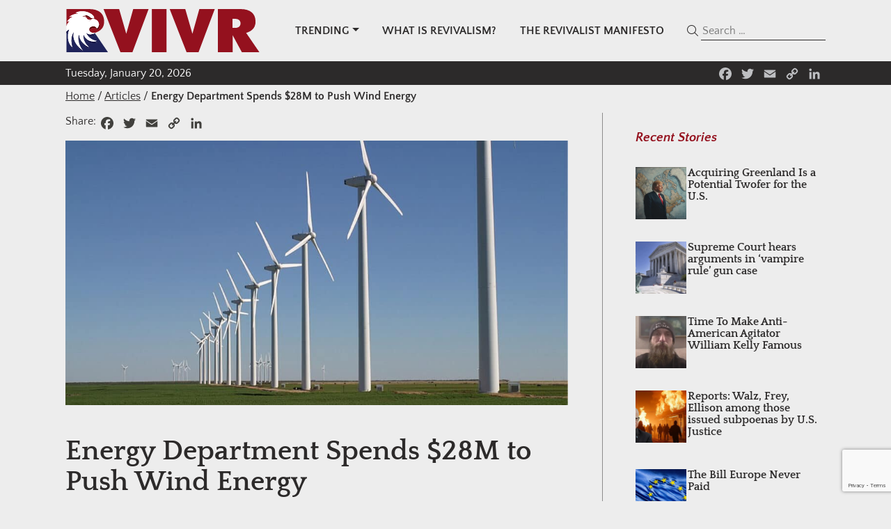

--- FILE ---
content_type: text/html; charset=utf-8
request_url: https://www.google.com/recaptcha/api2/anchor?ar=1&k=6Le8t4kqAAAAAAEDrRvWK0OvKQ-l0cwlgYCVA42P&co=aHR0cHM6Ly9ydml2ci5jb206NDQz&hl=en&v=PoyoqOPhxBO7pBk68S4YbpHZ&size=invisible&anchor-ms=20000&execute-ms=30000&cb=vkgplgdh70d
body_size: 48859
content:
<!DOCTYPE HTML><html dir="ltr" lang="en"><head><meta http-equiv="Content-Type" content="text/html; charset=UTF-8">
<meta http-equiv="X-UA-Compatible" content="IE=edge">
<title>reCAPTCHA</title>
<style type="text/css">
/* cyrillic-ext */
@font-face {
  font-family: 'Roboto';
  font-style: normal;
  font-weight: 400;
  font-stretch: 100%;
  src: url(//fonts.gstatic.com/s/roboto/v48/KFO7CnqEu92Fr1ME7kSn66aGLdTylUAMa3GUBHMdazTgWw.woff2) format('woff2');
  unicode-range: U+0460-052F, U+1C80-1C8A, U+20B4, U+2DE0-2DFF, U+A640-A69F, U+FE2E-FE2F;
}
/* cyrillic */
@font-face {
  font-family: 'Roboto';
  font-style: normal;
  font-weight: 400;
  font-stretch: 100%;
  src: url(//fonts.gstatic.com/s/roboto/v48/KFO7CnqEu92Fr1ME7kSn66aGLdTylUAMa3iUBHMdazTgWw.woff2) format('woff2');
  unicode-range: U+0301, U+0400-045F, U+0490-0491, U+04B0-04B1, U+2116;
}
/* greek-ext */
@font-face {
  font-family: 'Roboto';
  font-style: normal;
  font-weight: 400;
  font-stretch: 100%;
  src: url(//fonts.gstatic.com/s/roboto/v48/KFO7CnqEu92Fr1ME7kSn66aGLdTylUAMa3CUBHMdazTgWw.woff2) format('woff2');
  unicode-range: U+1F00-1FFF;
}
/* greek */
@font-face {
  font-family: 'Roboto';
  font-style: normal;
  font-weight: 400;
  font-stretch: 100%;
  src: url(//fonts.gstatic.com/s/roboto/v48/KFO7CnqEu92Fr1ME7kSn66aGLdTylUAMa3-UBHMdazTgWw.woff2) format('woff2');
  unicode-range: U+0370-0377, U+037A-037F, U+0384-038A, U+038C, U+038E-03A1, U+03A3-03FF;
}
/* math */
@font-face {
  font-family: 'Roboto';
  font-style: normal;
  font-weight: 400;
  font-stretch: 100%;
  src: url(//fonts.gstatic.com/s/roboto/v48/KFO7CnqEu92Fr1ME7kSn66aGLdTylUAMawCUBHMdazTgWw.woff2) format('woff2');
  unicode-range: U+0302-0303, U+0305, U+0307-0308, U+0310, U+0312, U+0315, U+031A, U+0326-0327, U+032C, U+032F-0330, U+0332-0333, U+0338, U+033A, U+0346, U+034D, U+0391-03A1, U+03A3-03A9, U+03B1-03C9, U+03D1, U+03D5-03D6, U+03F0-03F1, U+03F4-03F5, U+2016-2017, U+2034-2038, U+203C, U+2040, U+2043, U+2047, U+2050, U+2057, U+205F, U+2070-2071, U+2074-208E, U+2090-209C, U+20D0-20DC, U+20E1, U+20E5-20EF, U+2100-2112, U+2114-2115, U+2117-2121, U+2123-214F, U+2190, U+2192, U+2194-21AE, U+21B0-21E5, U+21F1-21F2, U+21F4-2211, U+2213-2214, U+2216-22FF, U+2308-230B, U+2310, U+2319, U+231C-2321, U+2336-237A, U+237C, U+2395, U+239B-23B7, U+23D0, U+23DC-23E1, U+2474-2475, U+25AF, U+25B3, U+25B7, U+25BD, U+25C1, U+25CA, U+25CC, U+25FB, U+266D-266F, U+27C0-27FF, U+2900-2AFF, U+2B0E-2B11, U+2B30-2B4C, U+2BFE, U+3030, U+FF5B, U+FF5D, U+1D400-1D7FF, U+1EE00-1EEFF;
}
/* symbols */
@font-face {
  font-family: 'Roboto';
  font-style: normal;
  font-weight: 400;
  font-stretch: 100%;
  src: url(//fonts.gstatic.com/s/roboto/v48/KFO7CnqEu92Fr1ME7kSn66aGLdTylUAMaxKUBHMdazTgWw.woff2) format('woff2');
  unicode-range: U+0001-000C, U+000E-001F, U+007F-009F, U+20DD-20E0, U+20E2-20E4, U+2150-218F, U+2190, U+2192, U+2194-2199, U+21AF, U+21E6-21F0, U+21F3, U+2218-2219, U+2299, U+22C4-22C6, U+2300-243F, U+2440-244A, U+2460-24FF, U+25A0-27BF, U+2800-28FF, U+2921-2922, U+2981, U+29BF, U+29EB, U+2B00-2BFF, U+4DC0-4DFF, U+FFF9-FFFB, U+10140-1018E, U+10190-1019C, U+101A0, U+101D0-101FD, U+102E0-102FB, U+10E60-10E7E, U+1D2C0-1D2D3, U+1D2E0-1D37F, U+1F000-1F0FF, U+1F100-1F1AD, U+1F1E6-1F1FF, U+1F30D-1F30F, U+1F315, U+1F31C, U+1F31E, U+1F320-1F32C, U+1F336, U+1F378, U+1F37D, U+1F382, U+1F393-1F39F, U+1F3A7-1F3A8, U+1F3AC-1F3AF, U+1F3C2, U+1F3C4-1F3C6, U+1F3CA-1F3CE, U+1F3D4-1F3E0, U+1F3ED, U+1F3F1-1F3F3, U+1F3F5-1F3F7, U+1F408, U+1F415, U+1F41F, U+1F426, U+1F43F, U+1F441-1F442, U+1F444, U+1F446-1F449, U+1F44C-1F44E, U+1F453, U+1F46A, U+1F47D, U+1F4A3, U+1F4B0, U+1F4B3, U+1F4B9, U+1F4BB, U+1F4BF, U+1F4C8-1F4CB, U+1F4D6, U+1F4DA, U+1F4DF, U+1F4E3-1F4E6, U+1F4EA-1F4ED, U+1F4F7, U+1F4F9-1F4FB, U+1F4FD-1F4FE, U+1F503, U+1F507-1F50B, U+1F50D, U+1F512-1F513, U+1F53E-1F54A, U+1F54F-1F5FA, U+1F610, U+1F650-1F67F, U+1F687, U+1F68D, U+1F691, U+1F694, U+1F698, U+1F6AD, U+1F6B2, U+1F6B9-1F6BA, U+1F6BC, U+1F6C6-1F6CF, U+1F6D3-1F6D7, U+1F6E0-1F6EA, U+1F6F0-1F6F3, U+1F6F7-1F6FC, U+1F700-1F7FF, U+1F800-1F80B, U+1F810-1F847, U+1F850-1F859, U+1F860-1F887, U+1F890-1F8AD, U+1F8B0-1F8BB, U+1F8C0-1F8C1, U+1F900-1F90B, U+1F93B, U+1F946, U+1F984, U+1F996, U+1F9E9, U+1FA00-1FA6F, U+1FA70-1FA7C, U+1FA80-1FA89, U+1FA8F-1FAC6, U+1FACE-1FADC, U+1FADF-1FAE9, U+1FAF0-1FAF8, U+1FB00-1FBFF;
}
/* vietnamese */
@font-face {
  font-family: 'Roboto';
  font-style: normal;
  font-weight: 400;
  font-stretch: 100%;
  src: url(//fonts.gstatic.com/s/roboto/v48/KFO7CnqEu92Fr1ME7kSn66aGLdTylUAMa3OUBHMdazTgWw.woff2) format('woff2');
  unicode-range: U+0102-0103, U+0110-0111, U+0128-0129, U+0168-0169, U+01A0-01A1, U+01AF-01B0, U+0300-0301, U+0303-0304, U+0308-0309, U+0323, U+0329, U+1EA0-1EF9, U+20AB;
}
/* latin-ext */
@font-face {
  font-family: 'Roboto';
  font-style: normal;
  font-weight: 400;
  font-stretch: 100%;
  src: url(//fonts.gstatic.com/s/roboto/v48/KFO7CnqEu92Fr1ME7kSn66aGLdTylUAMa3KUBHMdazTgWw.woff2) format('woff2');
  unicode-range: U+0100-02BA, U+02BD-02C5, U+02C7-02CC, U+02CE-02D7, U+02DD-02FF, U+0304, U+0308, U+0329, U+1D00-1DBF, U+1E00-1E9F, U+1EF2-1EFF, U+2020, U+20A0-20AB, U+20AD-20C0, U+2113, U+2C60-2C7F, U+A720-A7FF;
}
/* latin */
@font-face {
  font-family: 'Roboto';
  font-style: normal;
  font-weight: 400;
  font-stretch: 100%;
  src: url(//fonts.gstatic.com/s/roboto/v48/KFO7CnqEu92Fr1ME7kSn66aGLdTylUAMa3yUBHMdazQ.woff2) format('woff2');
  unicode-range: U+0000-00FF, U+0131, U+0152-0153, U+02BB-02BC, U+02C6, U+02DA, U+02DC, U+0304, U+0308, U+0329, U+2000-206F, U+20AC, U+2122, U+2191, U+2193, U+2212, U+2215, U+FEFF, U+FFFD;
}
/* cyrillic-ext */
@font-face {
  font-family: 'Roboto';
  font-style: normal;
  font-weight: 500;
  font-stretch: 100%;
  src: url(//fonts.gstatic.com/s/roboto/v48/KFO7CnqEu92Fr1ME7kSn66aGLdTylUAMa3GUBHMdazTgWw.woff2) format('woff2');
  unicode-range: U+0460-052F, U+1C80-1C8A, U+20B4, U+2DE0-2DFF, U+A640-A69F, U+FE2E-FE2F;
}
/* cyrillic */
@font-face {
  font-family: 'Roboto';
  font-style: normal;
  font-weight: 500;
  font-stretch: 100%;
  src: url(//fonts.gstatic.com/s/roboto/v48/KFO7CnqEu92Fr1ME7kSn66aGLdTylUAMa3iUBHMdazTgWw.woff2) format('woff2');
  unicode-range: U+0301, U+0400-045F, U+0490-0491, U+04B0-04B1, U+2116;
}
/* greek-ext */
@font-face {
  font-family: 'Roboto';
  font-style: normal;
  font-weight: 500;
  font-stretch: 100%;
  src: url(//fonts.gstatic.com/s/roboto/v48/KFO7CnqEu92Fr1ME7kSn66aGLdTylUAMa3CUBHMdazTgWw.woff2) format('woff2');
  unicode-range: U+1F00-1FFF;
}
/* greek */
@font-face {
  font-family: 'Roboto';
  font-style: normal;
  font-weight: 500;
  font-stretch: 100%;
  src: url(//fonts.gstatic.com/s/roboto/v48/KFO7CnqEu92Fr1ME7kSn66aGLdTylUAMa3-UBHMdazTgWw.woff2) format('woff2');
  unicode-range: U+0370-0377, U+037A-037F, U+0384-038A, U+038C, U+038E-03A1, U+03A3-03FF;
}
/* math */
@font-face {
  font-family: 'Roboto';
  font-style: normal;
  font-weight: 500;
  font-stretch: 100%;
  src: url(//fonts.gstatic.com/s/roboto/v48/KFO7CnqEu92Fr1ME7kSn66aGLdTylUAMawCUBHMdazTgWw.woff2) format('woff2');
  unicode-range: U+0302-0303, U+0305, U+0307-0308, U+0310, U+0312, U+0315, U+031A, U+0326-0327, U+032C, U+032F-0330, U+0332-0333, U+0338, U+033A, U+0346, U+034D, U+0391-03A1, U+03A3-03A9, U+03B1-03C9, U+03D1, U+03D5-03D6, U+03F0-03F1, U+03F4-03F5, U+2016-2017, U+2034-2038, U+203C, U+2040, U+2043, U+2047, U+2050, U+2057, U+205F, U+2070-2071, U+2074-208E, U+2090-209C, U+20D0-20DC, U+20E1, U+20E5-20EF, U+2100-2112, U+2114-2115, U+2117-2121, U+2123-214F, U+2190, U+2192, U+2194-21AE, U+21B0-21E5, U+21F1-21F2, U+21F4-2211, U+2213-2214, U+2216-22FF, U+2308-230B, U+2310, U+2319, U+231C-2321, U+2336-237A, U+237C, U+2395, U+239B-23B7, U+23D0, U+23DC-23E1, U+2474-2475, U+25AF, U+25B3, U+25B7, U+25BD, U+25C1, U+25CA, U+25CC, U+25FB, U+266D-266F, U+27C0-27FF, U+2900-2AFF, U+2B0E-2B11, U+2B30-2B4C, U+2BFE, U+3030, U+FF5B, U+FF5D, U+1D400-1D7FF, U+1EE00-1EEFF;
}
/* symbols */
@font-face {
  font-family: 'Roboto';
  font-style: normal;
  font-weight: 500;
  font-stretch: 100%;
  src: url(//fonts.gstatic.com/s/roboto/v48/KFO7CnqEu92Fr1ME7kSn66aGLdTylUAMaxKUBHMdazTgWw.woff2) format('woff2');
  unicode-range: U+0001-000C, U+000E-001F, U+007F-009F, U+20DD-20E0, U+20E2-20E4, U+2150-218F, U+2190, U+2192, U+2194-2199, U+21AF, U+21E6-21F0, U+21F3, U+2218-2219, U+2299, U+22C4-22C6, U+2300-243F, U+2440-244A, U+2460-24FF, U+25A0-27BF, U+2800-28FF, U+2921-2922, U+2981, U+29BF, U+29EB, U+2B00-2BFF, U+4DC0-4DFF, U+FFF9-FFFB, U+10140-1018E, U+10190-1019C, U+101A0, U+101D0-101FD, U+102E0-102FB, U+10E60-10E7E, U+1D2C0-1D2D3, U+1D2E0-1D37F, U+1F000-1F0FF, U+1F100-1F1AD, U+1F1E6-1F1FF, U+1F30D-1F30F, U+1F315, U+1F31C, U+1F31E, U+1F320-1F32C, U+1F336, U+1F378, U+1F37D, U+1F382, U+1F393-1F39F, U+1F3A7-1F3A8, U+1F3AC-1F3AF, U+1F3C2, U+1F3C4-1F3C6, U+1F3CA-1F3CE, U+1F3D4-1F3E0, U+1F3ED, U+1F3F1-1F3F3, U+1F3F5-1F3F7, U+1F408, U+1F415, U+1F41F, U+1F426, U+1F43F, U+1F441-1F442, U+1F444, U+1F446-1F449, U+1F44C-1F44E, U+1F453, U+1F46A, U+1F47D, U+1F4A3, U+1F4B0, U+1F4B3, U+1F4B9, U+1F4BB, U+1F4BF, U+1F4C8-1F4CB, U+1F4D6, U+1F4DA, U+1F4DF, U+1F4E3-1F4E6, U+1F4EA-1F4ED, U+1F4F7, U+1F4F9-1F4FB, U+1F4FD-1F4FE, U+1F503, U+1F507-1F50B, U+1F50D, U+1F512-1F513, U+1F53E-1F54A, U+1F54F-1F5FA, U+1F610, U+1F650-1F67F, U+1F687, U+1F68D, U+1F691, U+1F694, U+1F698, U+1F6AD, U+1F6B2, U+1F6B9-1F6BA, U+1F6BC, U+1F6C6-1F6CF, U+1F6D3-1F6D7, U+1F6E0-1F6EA, U+1F6F0-1F6F3, U+1F6F7-1F6FC, U+1F700-1F7FF, U+1F800-1F80B, U+1F810-1F847, U+1F850-1F859, U+1F860-1F887, U+1F890-1F8AD, U+1F8B0-1F8BB, U+1F8C0-1F8C1, U+1F900-1F90B, U+1F93B, U+1F946, U+1F984, U+1F996, U+1F9E9, U+1FA00-1FA6F, U+1FA70-1FA7C, U+1FA80-1FA89, U+1FA8F-1FAC6, U+1FACE-1FADC, U+1FADF-1FAE9, U+1FAF0-1FAF8, U+1FB00-1FBFF;
}
/* vietnamese */
@font-face {
  font-family: 'Roboto';
  font-style: normal;
  font-weight: 500;
  font-stretch: 100%;
  src: url(//fonts.gstatic.com/s/roboto/v48/KFO7CnqEu92Fr1ME7kSn66aGLdTylUAMa3OUBHMdazTgWw.woff2) format('woff2');
  unicode-range: U+0102-0103, U+0110-0111, U+0128-0129, U+0168-0169, U+01A0-01A1, U+01AF-01B0, U+0300-0301, U+0303-0304, U+0308-0309, U+0323, U+0329, U+1EA0-1EF9, U+20AB;
}
/* latin-ext */
@font-face {
  font-family: 'Roboto';
  font-style: normal;
  font-weight: 500;
  font-stretch: 100%;
  src: url(//fonts.gstatic.com/s/roboto/v48/KFO7CnqEu92Fr1ME7kSn66aGLdTylUAMa3KUBHMdazTgWw.woff2) format('woff2');
  unicode-range: U+0100-02BA, U+02BD-02C5, U+02C7-02CC, U+02CE-02D7, U+02DD-02FF, U+0304, U+0308, U+0329, U+1D00-1DBF, U+1E00-1E9F, U+1EF2-1EFF, U+2020, U+20A0-20AB, U+20AD-20C0, U+2113, U+2C60-2C7F, U+A720-A7FF;
}
/* latin */
@font-face {
  font-family: 'Roboto';
  font-style: normal;
  font-weight: 500;
  font-stretch: 100%;
  src: url(//fonts.gstatic.com/s/roboto/v48/KFO7CnqEu92Fr1ME7kSn66aGLdTylUAMa3yUBHMdazQ.woff2) format('woff2');
  unicode-range: U+0000-00FF, U+0131, U+0152-0153, U+02BB-02BC, U+02C6, U+02DA, U+02DC, U+0304, U+0308, U+0329, U+2000-206F, U+20AC, U+2122, U+2191, U+2193, U+2212, U+2215, U+FEFF, U+FFFD;
}
/* cyrillic-ext */
@font-face {
  font-family: 'Roboto';
  font-style: normal;
  font-weight: 900;
  font-stretch: 100%;
  src: url(//fonts.gstatic.com/s/roboto/v48/KFO7CnqEu92Fr1ME7kSn66aGLdTylUAMa3GUBHMdazTgWw.woff2) format('woff2');
  unicode-range: U+0460-052F, U+1C80-1C8A, U+20B4, U+2DE0-2DFF, U+A640-A69F, U+FE2E-FE2F;
}
/* cyrillic */
@font-face {
  font-family: 'Roboto';
  font-style: normal;
  font-weight: 900;
  font-stretch: 100%;
  src: url(//fonts.gstatic.com/s/roboto/v48/KFO7CnqEu92Fr1ME7kSn66aGLdTylUAMa3iUBHMdazTgWw.woff2) format('woff2');
  unicode-range: U+0301, U+0400-045F, U+0490-0491, U+04B0-04B1, U+2116;
}
/* greek-ext */
@font-face {
  font-family: 'Roboto';
  font-style: normal;
  font-weight: 900;
  font-stretch: 100%;
  src: url(//fonts.gstatic.com/s/roboto/v48/KFO7CnqEu92Fr1ME7kSn66aGLdTylUAMa3CUBHMdazTgWw.woff2) format('woff2');
  unicode-range: U+1F00-1FFF;
}
/* greek */
@font-face {
  font-family: 'Roboto';
  font-style: normal;
  font-weight: 900;
  font-stretch: 100%;
  src: url(//fonts.gstatic.com/s/roboto/v48/KFO7CnqEu92Fr1ME7kSn66aGLdTylUAMa3-UBHMdazTgWw.woff2) format('woff2');
  unicode-range: U+0370-0377, U+037A-037F, U+0384-038A, U+038C, U+038E-03A1, U+03A3-03FF;
}
/* math */
@font-face {
  font-family: 'Roboto';
  font-style: normal;
  font-weight: 900;
  font-stretch: 100%;
  src: url(//fonts.gstatic.com/s/roboto/v48/KFO7CnqEu92Fr1ME7kSn66aGLdTylUAMawCUBHMdazTgWw.woff2) format('woff2');
  unicode-range: U+0302-0303, U+0305, U+0307-0308, U+0310, U+0312, U+0315, U+031A, U+0326-0327, U+032C, U+032F-0330, U+0332-0333, U+0338, U+033A, U+0346, U+034D, U+0391-03A1, U+03A3-03A9, U+03B1-03C9, U+03D1, U+03D5-03D6, U+03F0-03F1, U+03F4-03F5, U+2016-2017, U+2034-2038, U+203C, U+2040, U+2043, U+2047, U+2050, U+2057, U+205F, U+2070-2071, U+2074-208E, U+2090-209C, U+20D0-20DC, U+20E1, U+20E5-20EF, U+2100-2112, U+2114-2115, U+2117-2121, U+2123-214F, U+2190, U+2192, U+2194-21AE, U+21B0-21E5, U+21F1-21F2, U+21F4-2211, U+2213-2214, U+2216-22FF, U+2308-230B, U+2310, U+2319, U+231C-2321, U+2336-237A, U+237C, U+2395, U+239B-23B7, U+23D0, U+23DC-23E1, U+2474-2475, U+25AF, U+25B3, U+25B7, U+25BD, U+25C1, U+25CA, U+25CC, U+25FB, U+266D-266F, U+27C0-27FF, U+2900-2AFF, U+2B0E-2B11, U+2B30-2B4C, U+2BFE, U+3030, U+FF5B, U+FF5D, U+1D400-1D7FF, U+1EE00-1EEFF;
}
/* symbols */
@font-face {
  font-family: 'Roboto';
  font-style: normal;
  font-weight: 900;
  font-stretch: 100%;
  src: url(//fonts.gstatic.com/s/roboto/v48/KFO7CnqEu92Fr1ME7kSn66aGLdTylUAMaxKUBHMdazTgWw.woff2) format('woff2');
  unicode-range: U+0001-000C, U+000E-001F, U+007F-009F, U+20DD-20E0, U+20E2-20E4, U+2150-218F, U+2190, U+2192, U+2194-2199, U+21AF, U+21E6-21F0, U+21F3, U+2218-2219, U+2299, U+22C4-22C6, U+2300-243F, U+2440-244A, U+2460-24FF, U+25A0-27BF, U+2800-28FF, U+2921-2922, U+2981, U+29BF, U+29EB, U+2B00-2BFF, U+4DC0-4DFF, U+FFF9-FFFB, U+10140-1018E, U+10190-1019C, U+101A0, U+101D0-101FD, U+102E0-102FB, U+10E60-10E7E, U+1D2C0-1D2D3, U+1D2E0-1D37F, U+1F000-1F0FF, U+1F100-1F1AD, U+1F1E6-1F1FF, U+1F30D-1F30F, U+1F315, U+1F31C, U+1F31E, U+1F320-1F32C, U+1F336, U+1F378, U+1F37D, U+1F382, U+1F393-1F39F, U+1F3A7-1F3A8, U+1F3AC-1F3AF, U+1F3C2, U+1F3C4-1F3C6, U+1F3CA-1F3CE, U+1F3D4-1F3E0, U+1F3ED, U+1F3F1-1F3F3, U+1F3F5-1F3F7, U+1F408, U+1F415, U+1F41F, U+1F426, U+1F43F, U+1F441-1F442, U+1F444, U+1F446-1F449, U+1F44C-1F44E, U+1F453, U+1F46A, U+1F47D, U+1F4A3, U+1F4B0, U+1F4B3, U+1F4B9, U+1F4BB, U+1F4BF, U+1F4C8-1F4CB, U+1F4D6, U+1F4DA, U+1F4DF, U+1F4E3-1F4E6, U+1F4EA-1F4ED, U+1F4F7, U+1F4F9-1F4FB, U+1F4FD-1F4FE, U+1F503, U+1F507-1F50B, U+1F50D, U+1F512-1F513, U+1F53E-1F54A, U+1F54F-1F5FA, U+1F610, U+1F650-1F67F, U+1F687, U+1F68D, U+1F691, U+1F694, U+1F698, U+1F6AD, U+1F6B2, U+1F6B9-1F6BA, U+1F6BC, U+1F6C6-1F6CF, U+1F6D3-1F6D7, U+1F6E0-1F6EA, U+1F6F0-1F6F3, U+1F6F7-1F6FC, U+1F700-1F7FF, U+1F800-1F80B, U+1F810-1F847, U+1F850-1F859, U+1F860-1F887, U+1F890-1F8AD, U+1F8B0-1F8BB, U+1F8C0-1F8C1, U+1F900-1F90B, U+1F93B, U+1F946, U+1F984, U+1F996, U+1F9E9, U+1FA00-1FA6F, U+1FA70-1FA7C, U+1FA80-1FA89, U+1FA8F-1FAC6, U+1FACE-1FADC, U+1FADF-1FAE9, U+1FAF0-1FAF8, U+1FB00-1FBFF;
}
/* vietnamese */
@font-face {
  font-family: 'Roboto';
  font-style: normal;
  font-weight: 900;
  font-stretch: 100%;
  src: url(//fonts.gstatic.com/s/roboto/v48/KFO7CnqEu92Fr1ME7kSn66aGLdTylUAMa3OUBHMdazTgWw.woff2) format('woff2');
  unicode-range: U+0102-0103, U+0110-0111, U+0128-0129, U+0168-0169, U+01A0-01A1, U+01AF-01B0, U+0300-0301, U+0303-0304, U+0308-0309, U+0323, U+0329, U+1EA0-1EF9, U+20AB;
}
/* latin-ext */
@font-face {
  font-family: 'Roboto';
  font-style: normal;
  font-weight: 900;
  font-stretch: 100%;
  src: url(//fonts.gstatic.com/s/roboto/v48/KFO7CnqEu92Fr1ME7kSn66aGLdTylUAMa3KUBHMdazTgWw.woff2) format('woff2');
  unicode-range: U+0100-02BA, U+02BD-02C5, U+02C7-02CC, U+02CE-02D7, U+02DD-02FF, U+0304, U+0308, U+0329, U+1D00-1DBF, U+1E00-1E9F, U+1EF2-1EFF, U+2020, U+20A0-20AB, U+20AD-20C0, U+2113, U+2C60-2C7F, U+A720-A7FF;
}
/* latin */
@font-face {
  font-family: 'Roboto';
  font-style: normal;
  font-weight: 900;
  font-stretch: 100%;
  src: url(//fonts.gstatic.com/s/roboto/v48/KFO7CnqEu92Fr1ME7kSn66aGLdTylUAMa3yUBHMdazQ.woff2) format('woff2');
  unicode-range: U+0000-00FF, U+0131, U+0152-0153, U+02BB-02BC, U+02C6, U+02DA, U+02DC, U+0304, U+0308, U+0329, U+2000-206F, U+20AC, U+2122, U+2191, U+2193, U+2212, U+2215, U+FEFF, U+FFFD;
}

</style>
<link rel="stylesheet" type="text/css" href="https://www.gstatic.com/recaptcha/releases/PoyoqOPhxBO7pBk68S4YbpHZ/styles__ltr.css">
<script nonce="bFVABcgg0m49nLydfTR_3A" type="text/javascript">window['__recaptcha_api'] = 'https://www.google.com/recaptcha/api2/';</script>
<script type="text/javascript" src="https://www.gstatic.com/recaptcha/releases/PoyoqOPhxBO7pBk68S4YbpHZ/recaptcha__en.js" nonce="bFVABcgg0m49nLydfTR_3A">
      
    </script></head>
<body><div id="rc-anchor-alert" class="rc-anchor-alert"></div>
<input type="hidden" id="recaptcha-token" value="[base64]">
<script type="text/javascript" nonce="bFVABcgg0m49nLydfTR_3A">
      recaptcha.anchor.Main.init("[\x22ainput\x22,[\x22bgdata\x22,\x22\x22,\[base64]/[base64]/[base64]/ZyhXLGgpOnEoW04sMjEsbF0sVywwKSxoKSxmYWxzZSxmYWxzZSl9Y2F0Y2goayl7RygzNTgsVyk/[base64]/[base64]/[base64]/[base64]/[base64]/[base64]/[base64]/bmV3IEJbT10oRFswXSk6dz09Mj9uZXcgQltPXShEWzBdLERbMV0pOnc9PTM/bmV3IEJbT10oRFswXSxEWzFdLERbMl0pOnc9PTQ/[base64]/[base64]/[base64]/[base64]/[base64]\\u003d\x22,\[base64]\x22,\x22UQbCq8K+VHnDp1goYcKLU8Ohw4UEw45jMDF3wqhPw689QcOCD8KpwqtSCsO9w4jCpsK9LTZ0w75lw4/DlDN3w7HDm8K0HQ/DqsKGw44aLcOtHMKdwp3DlcOeIsOyVSxnwpQoLsOHRMKqw5rDuy59wohmISZJwpjDvcKHIsOBwqYYw5TDpcOJwp/Ciy9cL8KgTcOFPhHDmXHCrsOAwqjDicKlwr7DnMOMGH59wo5nRA9UWsOpXQzChcO1XcK+UsKLw7LCgHLDiSMywoZ0w7hCwrzDuUBSDsOewpTDi0tIw49JAMK6wovCpMOgw6ZkOsKmNA9EwrvDqcKkd8K/[base64]/Ct8KkwqbDksOVwpLCuyvCnsOOFDLCrS4HBkd0wqHDlcOUKMK8GMKhJ0vDsMKCw6gPWMKuAmVrWcK+ZcKnQD3CrXDDjsOkwqHDncO9WcOwwp7DvMKJw6DDh0ISw4Ydw7YdB244TS5ZwrXDsH7CgHLCphzDvD/DjU3DrCXDisO6w4IPHHLCgWJFPMOmwpchwpzDqcK/wrcVw7sbK8OSIcKCwp19GsKQwoLCk8Kpw6NBw49qw7kbwphRFMO8woxUHw7Cl0c9w4LDkBzCisOWwrEqGHjCmCZOwq9ewqMfAMOPcMOswpQPw4Zew75uwp5CXVzDtCbCvzHDvFVNw4/[base64]/DlcOMw7UyBivCt8OpJMOzwqzDg3fDhDouwoEkwrRewrQhJ8OnacKiw7oyUH/Dp1TCn2rClcOoRSdudAsDw7vDlkN6IcK5wp5EwrYqwpHDjk/DjcOYM8KKZ8KxO8OQwrcJwpgJSHUGPE97woEYw5gfw6M3YiXDkcKmfsOnw4hSwoPCl8Klw6PChHJUwqzCucKtOMKkwoTCs8KvBU7Cr0DDuMKDwr/DrsKaQMO/ASjCv8Kzwp7DkjPCi8OvPTbClMKLfEg4w7E8w6XDo3DDuUjDusKsw5oVAgXDmXnDiMKOX8O2VMOtZcOzTg7DrFRXwrYEScOTHDFVWSZrwqLCpsKWKHvDj8OYw63DuMObW0IhfSfDu8Oaf8OpbRcyVWpowqHCqiJvw6TDvsOSLjM1worCpsK1wopww7k/w6XCvllnwrELPQ9Iw5HDpcKcwpHCgU3Doz15b8KDJMOpwqbDucOuw6IeJ1dUSCIrbMOtR8K8AcOTEWzCm8OQX8KcA8K2wqPDtwLCsxE3T20cw7LDsMOTNl/CosKKFmzCjMOgUxnDkyLDjnHDqw7CscKOw7Bkw7vCpWxRRjDDpsOqRMKNwokfakvCg8KRFTkgwrcELCcyCmsbw7vCmcOkwq5TwojCq8OzBMOPEsKuNgXDtcKaCsO4MsO6w75wZBXDr8OTQcOXH8KowoBkHhNcwpbDnFkdJcORwpfDkcOdwol/w5fCtRxbKSZlF8KgDMKyw4EWwp1ueMK4R39KwqvCqjLDkHPCrMKVw6jClMKmwoQgw6A7P8Onw6jCvMKJYE/CmxhTwrfDk3FFw7kaDcKpTMKddTQVw6UqIMOkwq/DqcKSG8O+ecKWwqdJMnTCqsOFf8OYAcKtY20GwoYbw5EjXsKkwrXChsOJw79fVsKeaS0zw4UOw6vCgX3DqMK/woY8wqHDisKQLMK8IsKbbgkNwq9ULBjDksKbHkB2w7nCpcKoQcO9PUzConfCrR4OT8KwEcK9TsO/KsOsYsOIe8KIwq3Clx/Dig7DhcOITVnCv3/CmcOqecKDwr/[base64]/CuEVtwp8ITXY8C8Kvw7rDqGTDqCMHw5TCim/Dk8OETsK0wqNfwoDDocKywpQdwojChcKUw6pyw65uwrDDssOWw6nCjRzDsjDCvcOUWBbCsMKvJsOAwqHCmFbDp8K7w6B4WcKZw4UWJ8OGc8KIwqgYAcKfw4XDrcOcYifCnn/Dt3AiwoslcW1MADbDlUHCkcOYCwVPw6cvwr9ew53DnsKXw5MvLcKAw5lXwrQ1wqbClynDiUvCkMKNw73DnHHCjsOowoHCjRXCtMOVWcK2YAjCsyTCr3LDjsO0BnFpwrXDrcOaw4ZMcg1owrDDmVLDtsK8UyHClMOWw4rCuMKywojCrMKOwp0two/ChG/CiSXCjn7DvcKMJzzDtMKPPMKhdsKvHX97w7zCuGfDpiEkw67Cr8OcwrR/[base64]/DsVHDnXsCLMKMA8O4w6fDjhnDhMKkEcOuBlrCm8OzX0cyRBzCnAnCtsOiw7fDjw7DvVhtw7AtelwNFlp0WcK6wq/CvjPCjTjDuMO2w5Evw4RTw4sFQ8KPdsOyw7lDITsrTnvDlnRCTMO6woJhwrHChcKjdsK5woDCocOjwqbCvsOVfcKjwoRQcsOHwqPCgsOEw6LDscOrw5MZD8KmUsKRw4/DrcK3w7RbwrbDuMOpGSQyPkVAw7hZEHdIw75Ew7EKZijClMKXw6IxwpRbbxbCpMOydSLCkhoKwpLChcO7cyzDuzsPwq/[base64]/wp3ChGPClsK2IgjCpF3Dl8OcF1jCgMKwYzvChsOBYWYqwo/CrmbDmcO/[base64]/CiwVZJMOdwoHCssKIKyQhd8Ktw65MwqTDpVPCkMKpUmQzw5cywr9PTMKYVxkTesOHSMOvw6DCkxZpwrFSwqDDsmoHwq4Kw4/[base64]/DlMKbwr3DncKww69Iw4HCqsO2HMOiD8OaMwfCqsOzwpNjwroNwpg8Qx7CjQ7CqSp9NMODEyjDv8KEMMKAfXfCncOhH8OmX2nDkcOsfSPDjx/[base64]/wozDssOZwrvDpXzDvsObw51mQhZvwqTDpMOMw6DDlVYLI2rDuHBaHMOiNcK/w4vCi8KlwoNew79HV8O8dzHCuinDsULCr8KJOMO0w5lKNsOBbMOiwrvCrcOKR8OVAcKCwqfCuEgUUsKrcRzCrUbDl1TDlFk0w78kL37DscKKwqPDs8KTBcOWWcKlZsKWU8K4Gn5pw4M/[base64]/DpsKUJMK2NkY1w5NwwqfCo8KZwoLCisKAw75fcMO/[base64]/DpMO5wp/DuhLChVMUAMOtwo/CjMO+R8Kiw7NKwq7DuMKEwrVxwrIPwq50DMOnwqsUL8OJwrYkw5hpfsKzw5FBw7nDvg9xwoLDp8KpXWnCmTthPzrCgsKzQcKXw7/DrsOewrEsXFTDssOuwpjCtcKMe8OnNAXCnS5Tw59Pwo/CkMKzwr/[base64]/[base64]/wrl5wpxaGH9SGcK7QAxtw7PCnsO+Sm81R31oJsKUTsKpBQXCrxAXY8K7fMOPNUA2w4DDmMKZc8O4w5pFeUzDljpmYRXCu8ONw4LCsH7Cvy3DthzCuMOvKk5uVMKsFgNNwqNEwpjDpMOtYMK/LMKtfTh9wqjCvm8TPMKWw5zCm8KGLcK3w63Dq8OWYVlYO8O+OsO3wq3DuVbDqMK3NUHCncOjDw3CncOBRh49wodjwosFwoLCtHfDpsO+w4wqKcKUH8OtA8OMYMO3esKHO8KjIcOvwrJFwotlwrg0wqgHBMKdYxrCqcKmRnVlXyxzJ8OBTsOwQsOxwpFWHm/CunDCv1LDmMOgw7lpQBTDusO/wovCoMOtwoXCjsKOw6BjecOHNwMLwpLCjsO/Rw7CqwVqbMKgGmvDvMKzwo9kCsKAwppmw53DqsO8GQ9uw6vCv8KgCn02w47Dkx/DgE7Ds8O/[base64]/DqcKqw6NcwrnDmBvCt8KRw63Dv8ORw7cYw73CscOQeX7CiyhYUGLDuB0Aw7F+GU7DsHHCrsOtOTPDi8OawronMzAFFsOxMMKxw7HCk8KVworCglFeU2LDn8KjAMKjw5BJfErCgMKbwr7DnBEtQRHDh8OAfsKhwqvCkGtqwqVCwqbCnMKxbMOuw6/CvlrDkxkgw63DijBQwpTDl8Kbw6fCi8KoZsOFwoTCmGjClVDCjUUmw4XDnFrDrMKWEFocTsK6w7DDvSMnGR3DmsOsPMOEwqXDvwjDlsOzOcO0PWVtZcOlSMOiQBotZsO8P8KWwrnCqMKswpbCpyRuw6FFw4vDl8OXYsK3fcKDNcOuHMOhPcKXw7XDs3/ColzDtzRCHsKTw57Ct8KlwqbDqMKAWMKewoXDsX1mGxLDgTbDnBJHHsOQw7nDtjfDjHsyCcOywqZrwqZkcj/CskkZQ8KcwqXCq8Oow5hIX8OGB8Kqw5ggwoUtwo3DosKHwo4fHRHCncOiw5FTwpUYOsK8csK7w7PCuAR/YsOCG8KCw4PDhcO5ZA9zwonDoSzDoDfCvTRkPGMhEVzDr8O8AAYjwq3CqWXCq0jCq8Opw5/DjcO3aG7ColbCgTV8EUbCiX/DhwDCiMO0BBnDqMKqw7nCpGRew6Nkw4HChDnCsMKKIMOIw5fDmcOkwqbCr1Fhw7/[base64]/w48NwrdUwrjCn2HCtEx/[base64]/DpFBew755wrbCqTJtDCUfGV7Cg8OsYMK9YQEPw49QRMOjwrMJVcKEwpMxw4nDrXcdbsKBUFAsPcOOTEfCj3zCu8K/chLDpjEIwpB4WBwPw6nDuVLCqQ18TBMowqrDgT0cwoBlw4tRw7BgL8KWw5/DrlzDlMO+w4PCq8OPw75NLMO/[base64]/DvRbDpcKqfcOxJcK0wqd4aMKhKMOHwrIdw58+BWRIeMOdeW3CqcKEwrLDjMKow4zCgsKvAcK6ZMOqcMOvZMKRwr1aw4bDiS7CuH4qUmnCksOVRGvDjXE0RH/CkU0dwqFPL8O6XBPCgQR6w6cvwr/CtATDucOcw7d2w5YOw58YJm7DsMOVwotYVV1Vw4DCrzXCgMOQIMOwI8OSwp3CjQhLGA07fzbCknrDhg3DgHLDlw0dYFU/RMODIx3CnSfCozbDsMKZw7vCtMO6DMKHw6UTGsOobsObwo/CokHCiA5rI8KAw780IGZTaGcNIMOpa0bDkMKew7UXw59Jwrp/Og3DpCbCqcOFw7bCtVQ2w7fCjBhVw5rDkQbDoxEmdRvCjcKUw4rCncKnwq46w5vCiQrCg8O8w7/DqnrCggXDtcOtWAAwAMOCwrECwrzDu2UVw4tUwpI9O8Omw6ZuSQ7CtcOPwohjw79JY8KbP8K0wpVpw6kewo92w6fClS7DkcO2VDTDnAhNw5zDvsOVw6tQJm3DjsKIw4dDwpF/[base64]/[base64]/[base64]/DtUzCk8O9OMOGVkVdVm/[base64]/YHYCw6TDt2rDrMKYasKlJsOpwo3DjcOwHMK7wprCg1bDo8ONM8OcPQjDp3YfwrxpwrZ/R8OswqfCuA8AwrpfDANvwpXCkmfDksKUXsOOw63DjCcMeiLDmh5hblHDrnslw7s+T8ObwrRPTsKAwpMJwptuFcO+L8Kaw7jDnsKvwpQKBl/Cn1zCmUksWEARw44VwqzCj8Knw6E/ScO+w5LCri3CmyvCmFPCnMOqwplOw7vCmcOHUcOGM8KcwpUdwqMbFAnDoMOlwpnCucKUGULDrMK+w7PDjBANw7M1w7Yjwo9vKitsw5XDrsOSZT5ewpxmS2kDP8OSSsKowpoKTDDDuMOEUFfCoEAAMcOhADHClcO/IsKqTTJGe1XDlMKba3pMw5bClBDDhcOrMFjDpcKZAC1Zw6dRw4xEwqsxw41MdsOsMmTCicKaO8OJDmpcwprDsAnCjsK9w6hZw4sNJsO/w7Zdw49RwqPDmcOvwqw2GH5yw7HCkcKyfsKbXDrCkioWwpHCpsKuw6I7Nxlrw7XCvcOoIh5Cw7LDv8KBd8Krw5fClGAnXn/[base64]/Cu8K3w7jCusOsw5/[base64]/AMO3c8Ohw6/DhUDCs8ODFkAUI1PCq8OSEcK8DEdmWxYOw6RqwoRXasOrw4M0Ry9dDsKPHMOGw7vCuQ7CiMOyw6bCvQ3DsWrDvMKdJcKtwolnQcOYfMOqaBDDk8OJwp/DpT9rwojDpsK8chHDkcKDwo7CoinDnMKLVXQ+w6dAO8KTwqEdw4nCuB7DvyoCW8OfwoRnE8K8YnDCghthw43CpcOWDcKDwrPCmn7DocObBTLDmwnDjMO9DMKEUcO3wqfCuMKMCcORwoTCosKHw7jCmTXDj8OoME5JV0/CqVRKwpFFwqZ2w6/Cj2JMBcOhesO5J8Ovwo42a8OwwqXDosKHMAXDv8Kfw6scb8K8RElfwqw5GsKYakwYWHNzw6MFSQ8ZTcOrasO7bMO8wozDv8OVw7dlw4MEVMOIwrIgYlAawpXDtFsHB8ORcUcQwprDnsKIw4RLw57CncKEUMORw4bDgk/CosOJK8OHw7fDpU7CmwTCgsKBwp0EwpXDll/CssOVFMOAEH/DrMOzIMKnNcOGw6wTw7hCwqwffkjCimDCoHnCt8OcD0trKyvCkFQ2wrsCVgXCh8KRPBg6GcKKw6tLw5/CkkDCssKtw6x7w7vDpMOwwpduKcOlwo19w67DvsKtV1DCtmnDo8Omw6s7XzfCtcK4CCLDsMOvdcKuXA9zcMKdwqzDscKQOU7CisO9wpgtS2fDksOwaAXCisK6cyzDscKbwpJJwo/DklLDuwJzw5I0PMOcwqJpw7JFMMOZXUoDTno7TMOyV2ZbVMOPw4RJcCDDn0vCnxdcYnYDw7XCssKfTMKHw6ZWEMK8wq4JTAzCvWTClUZ3wrBGw5HCuULChcKaw4XDshnCqFbClx8ZLsODdMKkwq8GVW7DlsKCGcKuwrrDiz4Aw4/DjMK3XQ1Ywos6W8KGw45Qw53DsnjCpETDv3XCng8vw69QJzbCp3DDm8Kzw4BORC3Dg8KkTSECwrrDvsKTw53DsEhEbsKBwqFew7kFNcO1K8ONG8Kpwrc7D8OtDMKEdsO8wp/[base64]/CqsOlE8OEWMKGw4bCosOiwqhtw5rCvWoBWB9BRcOTR8KmRgDDkcK0w5xHXx04w5vDlsKjW8Kec1/DtsOdMF80wqVeZ8KtBsONw4ABw5x4McODw4IqwoUzwqTDtsOSDA9ZHMOfaxvCil/CocKwwq96woNKwpULwpTCqsOnw4zClH/DjVXDssOqS8KJMz9DZHvDrCrDn8KmM3hfYilmJmfCqAV8e1dQw6TCjcKZBcKhBw4yw5PDjnrDhSDCocOlwq/CszkxUMOGwp4lb8KjaiPChmDCrsKiwoBXw6nDqlHCisKLREEnw5zDm8OrZcOIQMOrwqHDlVfDqkslTUnCjsOpwr3DpMO2Pm/Dm8ODwrXCsAB0XWzCvMOLH8K8P0PCvcOPHMOjH3PDs8OJKMKjYAfDhcKOPcOzwq4rw5V2wrfCssKoM8Klw5diw7Zqd2nCnsOgcsKlwoDCscOBwo9Bw7HCk8OvV287wqTDncOdwq9Sw7vDusKAwoE5wqbCqGbDnkdrEDd5w5QUwp/[base64]/CvcOkd13CvEnDj1cQw5RVJsOow4Jqw5fCtUlfw4bDp8KAwop/P8KMwqfDh1/[base64]/[base64]/CmDnDmsOCUMOfwrnDhcKHwpsvPMOnKMOPw5vDnTnCpsOew7DCi2bDpBw1V8OnQcKsecK+w6s0wrLCoRAyEsOzw7rCrkw8P8OIwpfCocO8dMKfwofDusO9w5l7RnNVwqwlJcKbw6fDtjkewq3DsGbCkwXCqcKZwp40bcKVw4J/NDwYw5rDhFc9YEEWAMKsQ8OlKQLDk3PDpW0DC0ZWw7rClyAyHMKBE8OORxPDiw5eMsKMw518QMO8wqN7VMKpw7fCvGoNAlpoGXkIIMKYw6bDjsKAX8O2w71Ww4bChBTCoS10wpXCuSfDjcK6wohAw7PDkGPDq0dhwqFjw5rCtgpwwqoHw7XDikzCsxUIKXxLFHp/wq/DkMOeBMKJIRwDP8KkworDkMOQwrDDrcO/woJ2AQrDjjlaw5EIXcOkwqbDgUrDsMKqw6QLw4TCgMKkZCzCjcKpw7bDglEWCGfCqMK4wqcpWSdTSMKMw4/[base64]/CtGHDjBRTeyAPMMKpQ11Lw5haNQAgYS3DkQA8wpfDvMOCw4YQXVPDiEEew75Hw5bDr35wV8KDNj9Zw6onO8Olw74Gw5TCuFgkw7XDrsOFOgXDugTDv0JjwoA7LsKPw4QZw7/CmsOVw5PCuyJxO8KGWMOwNHfCnw3DpsOWwodbQsK5w4tuVMOSw7Mbwr4dBcK3AUHDmW7DrcKRAH9Kw48oSHPDhi0xw5/Ci8OEWMOIYcKsIcKAwpDCqsONwptrw5x/WiHChEx9VXZzw75Ge8O4woEuwoPDsRk/CcOQPmFvRsOHw4jDiipNwrVlMk/DowjDgAnDqkrDkMKOa8KnwpN6MSJGwoNJw5Bpw4dVclnCs8O9Hg/Dkid/CcKUw7zCvDlZeC/DlzvDnMKfwoU6wpYkAzpZYcKuw4BSwqFvw4EuJ11GV8Kvw6oSw4rDnsOQcsO2ZVwkfMO4Nk57TA3ClcOLMsOmA8OhfcK4w6PCicO0wrIFw7INwqXClWZvTV9gwrbCisK9wqhsw5g1XFYDw73DlkXDnMOCY3DCgMOaw4jCmHPCsHLDt8K/M8KGbMOYXcKhwpVRwo9eEHPDksO/[base64]/Cpzh0KwzChFTDmsO8X2nDiMKHUC1AZ8Onwo0sZ2PDtnbDpGXDp8KsV2bCmMOewr94PTcbAxzDtl/Cp8OnF25Qw7pVfRrCvMKhwpV4w6s+bMK1w5YGwo/[base64]/[base64]/Cjygpw4jCrcOlwq/Cn8O3GsOxFyEGwolQFV3DksOUwrF/wp3DmXbDuHHChMOUe8OQw74Cw5FzdGXCgHrDrxdjcBrCil/DtsOCGDPDiFd8w47ClcOCw7vCilt4w6BOU2LCiTJHw7zDpsOlJ8OWSQ09XkfCkGHCn8K7wqDDgsKtwqrCp8OhwrchwrbDoMOEBDYEwr53wqXCp1LDgMONw5hcecK2w59tCMOpw758w71WK0/[base64]/Cik3DjzPDg8Oaw5HCjm3Dpi8qD3ZJw4peIMKxPcKkw7h7w54Zwo/DiMOyw6Qlw43DkmIDwqkMHcKYfAbDrgUHw5VAwpZlUCjDpwQLwrURdcKQwoAEEcO/wqoOw7FTTcKCXi0dKcKEEsO4eUQ3w71xfybDrMORD8Oswr/CpBnDsk/CpMOow7HDhHZAacOew43ChsORT8Ovwq9hwq/Dk8OSWMK0bcOfwqjDt8KtOlA9wrUoOcKBNcOxw4/DtsKWOB11ZMKkbsOaw6clwqjDhMOZP8OyL8KIW23DssKWw692KMKGYBh/[base64]/[base64]/w64uw4TCvsKrwrvDrg3Ci8O5AT3DjWPCvkXDkiXCkMOgEcOkBsOEwpDCusKGZzDCrsO6wqACQWLCl8ObPMKUJcO3U8OzKmzDlAbDqS3DsSpWClQEclQLw5wgw5fCpSbDjcK3UkckES/DgsKSw5Qlw5ccaSzCvcOtwrHDtsO0w5fCiwjDjMOSw5EnwpbCosKOw6tuAwLDj8KSPMK2IsKzVsKNE8KrKsKIcgV/ZBTCiGfCrMOEZF/CisKHw57Cm8Otw57CmRPCqyoDw4fDglMxVQ/DviEKw4fCpkrDrTI8bgbDuA9FC8KZw5VkLkzCi8KjccO4woHDksK+wqnCvMKYwpMDwp8Gw4vCq391An8Ef8K0wp9rwo1hwqoswrXCqcOfGsKAesO4UFJ1ZksZw7J0csKwAMOoS8OFw4cFw6sow5XCkAlSAcOmw7XDlcO8wrEGwrbCvlfDiMOYX8KuAkcvX3/CtcKzw5TDsMKHwqXCiR/Dhio1wrAARcKYwpnDpnDChsKUccKLeiDDg8OAXn54wpjDmMOzXUHCt0kmwrPDvXwOCW9SN0FkwrpMOxpcw6jDjyhDKGjDq3DDscObwrhpwqnDhcKyEcKFwoA0wpLDsh5uwqfCnWDChz5Tw79Kw6FcScKGYMKOc8K/[base64]/wpbCgcK/KUobHsOWCMKmE3HDrhTDlsKjwo8DwoF8wprCgmcjKlvCssK1w6DDlsOiw7nChRI8Bl4fw7Mvw7DCk1ttEV/CtWDDm8O6w7fDjT3CpMOTVD3DjcKDGEjDjcKmwpQeRsOOwq3CuWPDksKiAsORXMKKwoLDoXDDjsKXbsOPwq/Dng1QwpMJbsKAwr3Dp2gZw4U2wobCiGnDrgIuwp3Ck3XDjF08AMKNZxvCiVokGcK9AV0AKsK4T8KATgHCry/DqcORGh9ywrMCwrkKKsK7w6PCrsKeFWbChsOKwrdfw7l1w51IeU3DtsObwoInw6TDmXrCt2DDo8O9GMO7VgFZdwp/w5LCpTpsw4vDnsKgwqTDj2dubUbDoMOgDcKCw6VzcUpcRcK1OsOSGxtKek3DkMOHQ194wolmwrEdPsKJw57DmsOXC8OQw6YpTcOiwozCrmHDvDJ/[base64]/Dqm/Di07ClMORITfCocK+d3PDlsO4CMKvFcKUFsOUw43DhhPDhMOrwoosPsKLWMO4H24idsO8w5/CnMKyw5AIwpnDqxPCmsOBeg/[base64]/BDYFw5UWw47CrMKDwpzDo8KTwqsZZMKGwpVnworDp8OvHsKEw7IBRHjCqj7ClcK2wojDjy8xwrJJE8OswofDjMKPecOaw5R7w6HCrUM1OSIXUSkJYXvCvMOew69scnjCosOTICTDh0tQwo3Cm8Kzwq7DqsOvdjZ+eVNsE3kuRm7CusOCfQIqwovDvy/CqcOBC1sKw40jw5EAwoPCkcKPwoR8T3d4P8O1X3cew7MNUsK9ACTDq8Ohw59Iw6XDu8KrL8Onwr/DrVHDt1Jqwo/[base64]/DjsKQc3dWw7RDPAQ2JTbDpTNDckB8woLDkEh5WGRcRcO1wozDtcKhwozCtXxbNH7ClMOWBsK0BMObw7/[base64]/VMORZ8O8w4TCv3dpwq3DrzcxAHrCpD1SwoQaw7TDijRiwrIAGSXCjcKFwqjCq3fDgMOjwqgIUcKfV8KodT0EwozDuwvCisK3dRhlZCtuUn/[base64]/CgyYETxTCnRLCjMKLeXkuw6BNwrE4G8OzNVJaw7TDjcKGw449w5LDsl3Dn8O3Lz5/[base64]/CpwYcwqxKUMKRw4bDn8OQHC9fw7rDsH7DhMO7AwjCj8OVwrXDhcKdwqLDoR7Cn8OHw4/CgmIzJEoRUAdsC8KeGkkZS1p+LwbCsTPDnGYuw4jDmAcLPsO/w7spwpnCrz3DpTfDu8K/wpU+MQkMc8OJVjrChMOIDi3DnsOEw7VKwo13AcO2w4k7R8OPMnVkaMOlw4bDrz1JwqjCnRvDiDDCqGPDiMK+wok+wpDDoA7CuywZw5tmwrnCucOTwrkyNV/[base64]/CkwrCnhrDi8OcS8OFSMK4wqQNwrwuIMKJwooBG8KVwr8Ow6HDqiTDm0ovdl/DjjElGsKjw6TDicOvf3TCsFRGwo8hw6gbwrXCvSwSfF3DvMOpwowvwrLDncOyw5l8SVc8wpfDl8Obw4jDgcK0wqxMG8KZw7vCrMKIRcODAcO4JyNfC8OOw4bCowcgwp/Dr3gOw4xdw5XDvjRXccKlFMKSW8OFd8O9w6MpMcOSPDXDucOBHsKdw61adn3DrMOhw6PCuX3CsisgZChBAShzwojCvh3Cqg/DvMOiB1LDgj/Du1/DlxvCosKKwp8xwpw+emNbw7TCplsjw4/DncOYwprDglcpw47CqmkuRVNew653G8KIwpjChlDDsHfDtMOyw68nwqBgRMOmw6DDqgM1w7kHP1gawopXLRYyZWpawrlif8KwEcK7B1lPcMKOdSzCnHPCiwrCkMKKw7bCt8K5wp49wqp0fMOmSsO5HDA/wqZ5wo12BTbDhMO0KmNdwpzDpWfCqQjCiEPCviXDusOJw5gwwrxQw74yZxjCrn3DvxzDksOwXhwxZMOyT0c/YUDDv1cREjTCuCRAA8O7wogTABk2TD7CosOBHUkiwp3DpRfChsKAw7EQKlDDgcOPHFbDuzkAU8KaTUwrw4DDjnLDo8Kyw4pnw7MTIsOUTnDCrsKrwppsQgDDmcKjQDLDoMKqcMO4wpbCjDcmwpzCoUFZw4kGC8OLHU/CmkLDkRDCrsKBNMO+w649f8OWbcOlJcOYM8KneVrCpx5ycMK8f8KudScQwqDDkcOzwqlcC8ODYF7DqsKKw6/CpVogecOAwqlKwpYPw6zCt30jEcK0w7FxHsO8wosgVVhEw5LDmsKEScKewo3DjsKBHsKAAyLDpsOZwohswr/DvMKnwoXDtMK7WMOVFzY7wpgxVsKXfMO5Ux8bwqcKITDCpGE8Dn8Zw7DCmsK9wphfwrrDlsO8XkbClyPCp8KOFMOOw5zCikDCosOJMcODNcO4Rk56w4xlZsOKDMKVF8Kaw7rDtizDo8KfwpQ/LcO3CF3DvFpOwqIdTsK4Ew1tUcO/wqR1Q1jCn0jDmyPCqA7CrmFAwqkTw6fDgxjDlRIIwq16w5DCmg7DscOVf3PCoHPCqsO3wrrDjsKQMkPDoMK/[base64]/[base64]/[base64]/[base64]/SsOXbTXChMKbw5nCuznDuDXDusKtw6HDiztLwoQhw4xEwrLDpcOGfyJqZhjDpcKAayjCu8OpwojCm3kYw7fCjAzDgMKlwrDDhVfCoTIvP2c3woXDi07Co3lsWMOIw4MJJyHCsTAsTMORw6XDtE1zwq/[base64]/Cv3sRw6F0wpFxHD3DpsK8N1QWFQYBw4/[base64]/DlVrCocOhwq0owrAYRsKPw4HCmWLDsMOewqLDlMOGehfCt8OtwqPCkQvCpsKGSU/[base64]/DkmfCrsO0E8OuIsKAAizChMK0PMOqQcOZGiHClBl4UmTCtcKZF8KJw5HCgcKaNsOvwpcIw5IPw6fDlg5kPFzDp0DDqSRDTcKnfMKNfcKNKcOvd8O4wpUbw4fDjRvCocOTTsO4woHCvWjDkMOZw5EOWXEPw4ECwofCmgDCnTDDliM/FcOMHcKJw49eBcKRw7VjSU7DuGx3w6vDkynDj2NXSxTDjsO4EMO8GMO+w5oFw5cyaMOALFtbwobDkcOVw63CsMK1M0MMO8ONNsK/[base64]/[base64]/OlTDp0wOwovCvMOwNmzCuVA8fsOvB8KSwqEdVFzDvw1MwpbCgjNRwpDDjxY6XcKUYsOZM1nCnMOnwqDDiALDl0IpGcKtw7DDksOsNRrCocK8BsOzw4sOeGTDnVkww6TDv24Ww6JJwrFEwofCl8K4wqvCmRE/[base64]/CmVgDbcOuc0HDim7DiMKtLBTCqGQcUmp8HsKPCAVYwpYywrTCtUcSw7nCosK8w6DCjnRgKsKdw4/DscObwo8Ewr8dXz02bQPDtwzDuXHCuE/CnMKYQsK6w47DsD3CiCQDw50VNcKwMmHCmcKDw7/[base64]/dXp5w7zCvMKqwq/[base64]/Di3zDrV/[base64]/K3nCnmzDonvChE8twpDCkcODw44YwoXCtsKKMcOswqt+w5nCmMKDw7PDkMKhwpnDpE7CiRPDp2QABMKhEcO8ViFRwod8wo56w7HDncOXWWnDnkg9ScKfHlzClDAAWcKawovCs8K6wrzCmsOwNV/DicK5w48gw6zDqEXCrhcLwrzDil8kwqrCpMONRcKSwrLDv8KYCBIcwp/CnkIRZsODwrUiSMOBw7U0AXNtBsORSsKUbFvDv0FRwqlOw43Dl8KqwrEnacOww4DCq8OowqbDmnzDkUFsw5HCusK4wpzDvsO0YcKVwqUnL1tOQ8Ocw4zCmgw/[base64]/Bzcsw57CoEPDq8O+I8OVw65Nw5pZEcOHwoNwwqLDnwNiNhQmQGxYw6FUUMKWw5dGw5nDpcOQw6orw5bDlj/Ck8KcwqnDgCfDjCs6wqgzKCTCsh9aw4vCsUXCiRDCscOhwoHClsKNCMOEwqNUwp5odnpQe3NfwpJ+w6LDjwfDicOgwpfCtsKCworDmMKTSHRAGRZLM2BXAmPDvMKpwr4Xwod7FsKiacOuw7HCq8OyNsOGwqjCq39eRsOkC2vDklUEw5XCuB/Ck2dqV8OLw5gCw4HCo0NlFkHDuMK3w4c3JcKww5zDocOieMOmw6MGXVPCkQzDgzpCw4HCrVdoAcKbBFzDugZZw5hFd8KhE8KWM8KTdk4HwpdywrQsw45/w5R7woPDigwnKXU7PsKAwq5mKcOdwpHDmsOwIMK+w6XDuiEdKMOEVcKWTVTCniJwwqpCw6/Cv2VIaRFXwpLChH4iwqtQHMOPF8OFGyQqbz5nw6TDuX54woDChknCtkjDhsKPTGnCrHp0O8KSw45ew5AmAMOfHWEDSMOTQ8Kiw6Jdw7UMIwZlQ8O6w6nCr8OCPsKVGhHCu8KbA8K1wozDjsOXw6ENwpjDrMOrwqdAIio6wr/DssOWR1rDmcOJb8OUwpcHcMOqCk15JRzDh8K2ScKowpXCnsOYSm7CjQHDs3zCtHhUYcOMBcOvwpLDhsO5wo1swrteTGB7KsOqw4kfCcONfiHCvMKGSWLDlzkZdXp0e0/CssKGwpkvFwjCucKPWh/DuhHDgMKRw51+JMOowr7CgMORS8OTGwTDocK5wrUxwq7Ch8K5w4XDlljCvFAUw4cSwqULw4XCmMKvwpDDkcOYVMKPa8Oww5NgwqvDs8KlwoVawr/CuiVnYcKRGcO+NgvCv8KZTGTDkMOnwpQyw5ZAwpctfcODcMKjwr4/[base64]/[base64]/VT/[base64]/NsKqScOgwqTCuGLDqEJnwpjCjMKiXMKfQMO8CMOuT8Ogd8KGesOBfjZcYMO0PihrDFYIwq9qBcO+w5bCpMOSwofCkFbDuRPDscOwf8KVYm5JwpIbDj5WEcKIw7EpOsOhw7HCkcOcN38DfMKPwpHCm2B/[base64]/[base64]/CtU0hFcOVS8KVIS/DoQZDM8KmwqTDh8OsLR4fZ2nDskLChl7Co2AmG8OKX8K/[base64]/CjxPCgcOJOlgES3gBw5bCnMOPw4nCncK5w6th\x22],null,[\x22conf\x22,null,\x226Le8t4kqAAAAAAEDrRvWK0OvKQ-l0cwlgYCVA42P\x22,0,null,null,null,1,[21,125,63,73,95,87,41,43,42,83,102,105,109,121],[1017145,217],0,null,null,null,null,0,null,0,null,700,1,null,0,\[base64]/76lBhnEnQkZnOKMAhmv8xEZ\x22,0,0,null,null,1,null,0,0,null,null,null,0],\x22https://rvivr.com:443\x22,null,[3,1,1],null,null,null,1,3600,[\x22https://www.google.com/intl/en/policies/privacy/\x22,\x22https://www.google.com/intl/en/policies/terms/\x22],\x22UnValbbXkBf901tVrmccBckpEEdEO5bkAQ5hOehLsJU\\u003d\x22,1,0,null,1,1768974951946,0,0,[130,2],null,[178,161,17,132,196],\x22RC-ZUL7LvE5d_6n1g\x22,null,null,null,null,null,\x220dAFcWeA63NYEQ09FCA31Ppe-Se3BNEn64qJcumWnnY9r0wadtKQZJK9QBecSsu6D8XEOLhwQR2iR4FcAbX8Qjirjs6KYMVsvysA\x22,1769057751925]");
    </script></body></html>